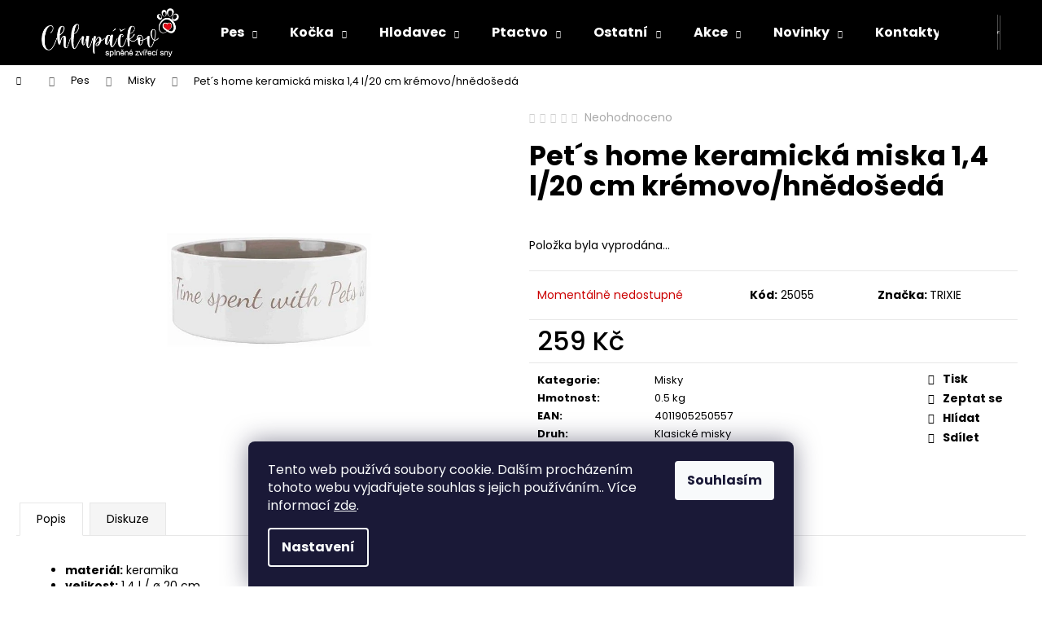

--- FILE ---
content_type: text/html; charset=utf-8
request_url: https://www.chlupackov.cz/pet--s-home-keramicka-miska-1-4-l-20-cm-kremovo-hnedoseda/
body_size: 23333
content:
<!doctype html><html lang="cs" dir="ltr" class="header-background-dark external-fonts-loaded"><head><meta charset="utf-8" /><meta name="viewport" content="width=device-width,initial-scale=1" /><title>Pet´s home keramická miska 1,4 l/20 cm krémovo/hnědošedá - Chlupáčkov</title><link rel="preconnect" href="https://cdn.myshoptet.com" /><link rel="dns-prefetch" href="https://cdn.myshoptet.com" /><link rel="preload" href="https://cdn.myshoptet.com/prj/dist/master/cms/libs/jquery/jquery-1.11.3.min.js" as="script" /><link href="https://cdn.myshoptet.com/prj/dist/master/cms/templates/frontend_templates/shared/css/font-face/poppins.css" rel="stylesheet"><link href="https://cdn.myshoptet.com/prj/dist/master/shop/dist/font-shoptet-12.css.d637f40c301981789c16.css" rel="stylesheet"><script>
dataLayer = [];
dataLayer.push({'shoptet' : {
    "pageId": 775,
    "pageType": "productDetail",
    "currency": "CZK",
    "currencyInfo": {
        "decimalSeparator": ",",
        "exchangeRate": 1,
        "priceDecimalPlaces": 2,
        "symbol": "K\u010d",
        "symbolLeft": 0,
        "thousandSeparator": " "
    },
    "language": "cs",
    "projectId": 450125,
    "product": {
        "id": 16071,
        "guid": "b6691ff8-2537-11ec-8d2b-ecf4bbd76e50",
        "hasVariants": false,
        "codes": [
            {
                "code": 25055
            }
        ],
        "code": "25055",
        "name": "Pet\u00b4s home keramick\u00e1 miska 1,4 l\/20 cm kr\u00e9movo\/hn\u011bdo\u0161ed\u00e1",
        "appendix": "",
        "weight": 0.5,
        "manufacturer": "TRIXIE",
        "manufacturerGuid": "1EF53340CB976F56AE50DA0BA3DED3EE",
        "currentCategory": "Pes | Misky",
        "currentCategoryGuid": "f8545638-d1bf-11eb-b987-ecf4bbd79d2f",
        "defaultCategory": "Pes | Misky",
        "defaultCategoryGuid": "f8545638-d1bf-11eb-b987-ecf4bbd79d2f",
        "currency": "CZK",
        "priceWithVat": 259
    },
    "stocks": [
        {
            "id": "ext",
            "title": "Sklad",
            "isDeliveryPoint": 0,
            "visibleOnEshop": 1
        }
    ],
    "cartInfo": {
        "id": null,
        "freeShipping": false,
        "freeShippingFrom": 10000,
        "leftToFreeGift": {
            "formattedPrice": "0 K\u010d",
            "priceLeft": 0
        },
        "freeGift": false,
        "leftToFreeShipping": {
            "priceLeft": 10000,
            "dependOnRegion": 0,
            "formattedPrice": "10 000 K\u010d"
        },
        "discountCoupon": [],
        "getNoBillingShippingPrice": {
            "withoutVat": 0,
            "vat": 0,
            "withVat": 0
        },
        "cartItems": [],
        "taxMode": "ORDINARY"
    },
    "cart": [],
    "customer": {
        "priceRatio": 1,
        "priceListId": 1,
        "groupId": null,
        "registered": false,
        "mainAccount": false
    }
}});
dataLayer.push({'cookie_consent' : {
    "marketing": "denied",
    "analytics": "denied"
}});
document.addEventListener('DOMContentLoaded', function() {
    shoptet.consent.onAccept(function(agreements) {
        if (agreements.length == 0) {
            return;
        }
        dataLayer.push({
            'cookie_consent' : {
                'marketing' : (agreements.includes(shoptet.config.cookiesConsentOptPersonalisation)
                    ? 'granted' : 'denied'),
                'analytics': (agreements.includes(shoptet.config.cookiesConsentOptAnalytics)
                    ? 'granted' : 'denied')
            },
            'event': 'cookie_consent'
        });
    });
});
</script>
<meta property="og:type" content="website"><meta property="og:site_name" content="chlupackov.cz"><meta property="og:url" content="https://www.chlupackov.cz/pet--s-home-keramicka-miska-1-4-l-20-cm-kremovo-hnedoseda/"><meta property="og:title" content="Pet´s home keramická miska 1,4 l/20 cm krémovo/hnědošedá - Chlupáčkov"><meta name="author" content="Chlupáčkov"><meta name="web_author" content="Shoptet.cz"><meta name="dcterms.rightsHolder" content="www.chlupackov.cz"><meta name="robots" content="index,follow"><meta property="og:image" content="https://cdn.myshoptet.com/usr/www.chlupackov.cz/user/shop/big/16071_pet--s-home-keramicka-miska-1-4-l-20-cm-kremovo-hnedoseda.jpg?65c4ed02"><meta property="og:description" content="keramická miska 1,4 l/20 cm krémovo/hnědošedá"><meta name="description" content="keramická miska 1,4 l/20 cm krémovo/hnědošedá"><meta property="product:price:amount" content="259"><meta property="product:price:currency" content="CZK"><style>:root {--color-primary: #000000;--color-primary-h: 0;--color-primary-s: 0%;--color-primary-l: 0%;--color-primary-hover: #343434;--color-primary-hover-h: 0;--color-primary-hover-s: 0%;--color-primary-hover-l: 20%;--color-secondary: #000000;--color-secondary-h: 0;--color-secondary-s: 0%;--color-secondary-l: 0%;--color-secondary-hover: #343434;--color-secondary-hover-h: 0;--color-secondary-hover-s: 0%;--color-secondary-hover-l: 20%;--color-tertiary: #E2E2E2;--color-tertiary-h: 0;--color-tertiary-s: 0%;--color-tertiary-l: 89%;--color-tertiary-hover: #E2E2E2;--color-tertiary-hover-h: 0;--color-tertiary-hover-s: 0%;--color-tertiary-hover-l: 89%;--color-header-background: #000000;--template-font: "Poppins";--template-headings-font: "Poppins";--header-background-url: url("[data-uri]");--cookies-notice-background: #1A1937;--cookies-notice-color: #F8FAFB;--cookies-notice-button-hover: #f5f5f5;--cookies-notice-link-hover: #27263f;--templates-update-management-preview-mode-content: "Náhled aktualizací šablony je aktivní pro váš prohlížeč."}</style>
    
    <link href="https://cdn.myshoptet.com/prj/dist/master/shop/dist/main-12.less.cbeb3006c3de8c1b385d.css" rel="stylesheet" />
                <link href="https://cdn.myshoptet.com/prj/dist/master/shop/dist/mobile-header-v1-12.less.a3f5e7d2d0fb934ead19.css" rel="stylesheet" />
    
    <script>var shoptet = shoptet || {};</script>
    <script src="https://cdn.myshoptet.com/prj/dist/master/shop/dist/main-3g-header.js.05f199e7fd2450312de2.js"></script>
<!-- User include --><!-- /User include --><link rel="shortcut icon" href="/favicon.ico" type="image/x-icon" /><link rel="canonical" href="https://www.chlupackov.cz/pet--s-home-keramicka-miska-1-4-l-20-cm-kremovo-hnedoseda/" />    <!-- Global site tag (gtag.js) - Google Analytics -->
    <script async src="https://www.googletagmanager.com/gtag/js?id=G-SX4QSGT3S2"></script>
    <script>
        
        window.dataLayer = window.dataLayer || [];
        function gtag(){dataLayer.push(arguments);}
        

                    console.debug('default consent data');

            gtag('consent', 'default', {"ad_storage":"denied","analytics_storage":"denied","ad_user_data":"denied","ad_personalization":"denied","wait_for_update":500});
            dataLayer.push({
                'event': 'default_consent'
            });
        
        gtag('js', new Date());

                gtag('config', 'UA-249207819-1', { 'groups': "UA" });
        
                gtag('config', 'G-SX4QSGT3S2', {"groups":"GA4","send_page_view":false,"content_group":"productDetail","currency":"CZK","page_language":"cs"});
        
        
        
        
        
        
                    gtag('event', 'page_view', {"send_to":"GA4","page_language":"cs","content_group":"productDetail","currency":"CZK"});
        
                gtag('set', 'currency', 'CZK');

        gtag('event', 'view_item', {
            "send_to": "UA",
            "items": [
                {
                    "id": "25055",
                    "name": "Pet\u00b4s home keramick\u00e1 miska 1,4 l\/20 cm kr\u00e9movo\/hn\u011bdo\u0161ed\u00e1",
                    "category": "Pes \/ Misky",
                                        "brand": "TRIXIE",
                                                            "price": 214.05
                }
            ]
        });
        
        
        
        
        
                    gtag('event', 'view_item', {"send_to":"GA4","page_language":"cs","content_group":"productDetail","value":214.05000000000001,"currency":"CZK","items":[{"item_id":"25055","item_name":"Pet\u00b4s home keramick\u00e1 miska 1,4 l\/20 cm kr\u00e9movo\/hn\u011bdo\u0161ed\u00e1","item_brand":"TRIXIE","item_category":"Pes","item_category2":"Misky","price":214.05000000000001,"quantity":1,"index":0}]});
        
        
        
        
        
        
        
        document.addEventListener('DOMContentLoaded', function() {
            if (typeof shoptet.tracking !== 'undefined') {
                for (var id in shoptet.tracking.bannersList) {
                    gtag('event', 'view_promotion', {
                        "send_to": "UA",
                        "promotions": [
                            {
                                "id": shoptet.tracking.bannersList[id].id,
                                "name": shoptet.tracking.bannersList[id].name,
                                "position": shoptet.tracking.bannersList[id].position
                            }
                        ]
                    });
                }
            }

            shoptet.consent.onAccept(function(agreements) {
                if (agreements.length !== 0) {
                    console.debug('gtag consent accept');
                    var gtagConsentPayload =  {
                        'ad_storage': agreements.includes(shoptet.config.cookiesConsentOptPersonalisation)
                            ? 'granted' : 'denied',
                        'analytics_storage': agreements.includes(shoptet.config.cookiesConsentOptAnalytics)
                            ? 'granted' : 'denied',
                                                                                                'ad_user_data': agreements.includes(shoptet.config.cookiesConsentOptPersonalisation)
                            ? 'granted' : 'denied',
                        'ad_personalization': agreements.includes(shoptet.config.cookiesConsentOptPersonalisation)
                            ? 'granted' : 'denied',
                        };
                    console.debug('update consent data', gtagConsentPayload);
                    gtag('consent', 'update', gtagConsentPayload);
                    dataLayer.push(
                        { 'event': 'update_consent' }
                    );
                }
            });
        });
    </script>
</head><body class="desktop id-775 in-misky template-12 type-product type-detail one-column-body columns-3 ums_forms_redesign--off ums_a11y_category_page--on ums_discussion_rating_forms--off ums_flags_display_unification--on ums_a11y_login--on mobile-header-version-1"><noscript>
    <style>
        #header {
            padding-top: 0;
            position: relative !important;
            top: 0;
        }
        .header-navigation {
            position: relative !important;
        }
        .overall-wrapper {
            margin: 0 !important;
        }
        body:not(.ready) {
            visibility: visible !important;
        }
    </style>
    <div class="no-javascript">
        <div class="no-javascript__title">Musíte změnit nastavení vašeho prohlížeče</div>
        <div class="no-javascript__text">Podívejte se na: <a href="https://www.google.com/support/bin/answer.py?answer=23852">Jak povolit JavaScript ve vašem prohlížeči</a>.</div>
        <div class="no-javascript__text">Pokud používáte software na blokování reklam, může být nutné povolit JavaScript z této stránky.</div>
        <div class="no-javascript__text">Děkujeme.</div>
    </div>
</noscript>

        <div id="fb-root"></div>
        <script>
            window.fbAsyncInit = function() {
                FB.init({
//                    appId            : 'your-app-id',
                    autoLogAppEvents : true,
                    xfbml            : true,
                    version          : 'v19.0'
                });
            };
        </script>
        <script async defer crossorigin="anonymous" src="https://connect.facebook.net/cs_CZ/sdk.js"></script>    <div class="siteCookies siteCookies--bottom siteCookies--dark js-siteCookies" role="dialog" data-testid="cookiesPopup" data-nosnippet>
        <div class="siteCookies__form">
            <div class="siteCookies__content">
                <div class="siteCookies__text">
                    Tento web používá soubory cookie. Dalším procházením tohoto webu vyjadřujete souhlas s jejich používáním.. Více informací <a href="https://450125.myshoptet.com/podminky-ochrany-osobnich-udaju/" target="\&quot;_blank\&quot;" rel="\&quot;" noreferrer="">zde</a>.
                </div>
                <p class="siteCookies__links">
                    <button class="siteCookies__link js-cookies-settings" aria-label="Nastavení cookies" data-testid="cookiesSettings">Nastavení</button>
                </p>
            </div>
            <div class="siteCookies__buttonWrap">
                                <button class="siteCookies__button js-cookiesConsentSubmit" value="all" aria-label="Přijmout cookies" data-testid="buttonCookiesAccept">Souhlasím</button>
            </div>
        </div>
        <script>
            document.addEventListener("DOMContentLoaded", () => {
                const siteCookies = document.querySelector('.js-siteCookies');
                document.addEventListener("scroll", shoptet.common.throttle(() => {
                    const st = document.documentElement.scrollTop;
                    if (st > 1) {
                        siteCookies.classList.add('siteCookies--scrolled');
                    } else {
                        siteCookies.classList.remove('siteCookies--scrolled');
                    }
                }, 100));
            });
        </script>
    </div>
<a href="#content" class="skip-link sr-only">Přejít na obsah</a><div class="overall-wrapper">
    <div class="user-action">
                        <dialog id="login" class="dialog dialog--modal dialog--fullscreen js-dialog--modal" aria-labelledby="loginHeading">
        <div class="dialog__close dialog__close--arrow">
                        <button type="button" class="btn toggle-window-arr" data-dialog-close data-testid="backToShop">Zpět <span>do obchodu</span></button>
            </div>
        <div class="dialog__wrapper">
            <div class="dialog__content dialog__content--form">
                <div class="dialog__header">
                    <h2 id="loginHeading" class="dialog__heading dialog__heading--login">Přihlášení k vašemu účtu</h2>
                </div>
                <div id="customerLogin" class="dialog__body">
                    <form action="/action/Customer/Login/" method="post" id="formLoginIncluded" class="csrf-enabled formLogin" data-testid="formLogin"><input type="hidden" name="referer" value="" /><div class="form-group"><div class="input-wrapper email js-validated-element-wrapper no-label"><input type="email" name="email" class="form-control" autofocus placeholder="E-mailová adresa (např. jan@novak.cz)" data-testid="inputEmail" autocomplete="email" required /></div></div><div class="form-group"><div class="input-wrapper password js-validated-element-wrapper no-label"><input type="password" name="password" class="form-control" placeholder="Heslo" data-testid="inputPassword" autocomplete="current-password" required /><span class="no-display">Nemůžete vyplnit toto pole</span><input type="text" name="surname" value="" class="no-display" /></div></div><div class="form-group"><div class="login-wrapper"><button type="submit" class="btn btn-secondary btn-text btn-login" data-testid="buttonSubmit">Přihlásit se</button><div class="password-helper"><a href="/registrace/" data-testid="signup" rel="nofollow">Nová registrace</a><a href="/klient/zapomenute-heslo/" rel="nofollow">Zapomenuté heslo</a></div></div></div></form>
                </div>
            </div>
        </div>
    </dialog>
            </div>
<header id="header"><div class="container navigation-wrapper"><div class="site-name"><a href="/" data-testid="linkWebsiteLogo"><img src="https://cdn.myshoptet.com/usr/www.chlupackov.cz/user/logos/sta__en___soubor_(1).png" alt="Chlupáčkov" fetchpriority="low" /></a></div><nav id="navigation" aria-label="Hlavní menu" data-collapsible="true"><div class="navigation-in menu"><ul class="menu-level-1" role="menubar" data-testid="headerMenuItems"><li class="menu-item-673 ext" role="none"><a href="/pes/" data-testid="headerMenuItem" role="menuitem" aria-haspopup="true" aria-expanded="false"><b>Pes</b><span class="submenu-arrow"></span></a><ul class="menu-level-2" aria-label="Pes" tabindex="-1" role="menu"><li class="menu-item-745" role="none"><a href="/krmivo-a-prilohy/" data-image="https://cdn.myshoptet.com/usr/www.chlupackov.cz/user/categories/thumb/21201_12705-3kg-weight-loss-medium.jpg" data-testid="headerMenuItem" role="menuitem"><span>Krmivo a přílohy</span></a>
                        </li><li class="menu-item-721" role="none"><a href="/pamlsky-a-pochoutky/" data-image="https://cdn.myshoptet.com/usr/www.chlupackov.cz/user/categories/thumb/5250_carnilove-dog-semi-moist-snack-sardines-wild-garlic-200g-1.jpg" data-testid="headerMenuItem" role="menuitem"><span>Pamlsky a pochoutky</span></a>
                        </li><li class="menu-item-676" role="none"><a href="/pes_hracky/" data-image="https://cdn.myshoptet.com/usr/www.chlupackov.cz/user/categories/thumb/21482-7_trixie-snack-snake-had-na-pamlsky-pastu--tpr-27cm.jpg" data-testid="headerMenuItem" role="menuitem"><span>Hračky</span></a>
                        </li><li class="menu-item-775 active" role="none"><a href="/misky/" data-image="https://cdn.myshoptet.com/usr/www.chlupackov.cz/user/categories/thumb/31506_0.jpg" data-testid="headerMenuItem" role="menuitem"><span>Misky</span></a>
                        </li><li class="menu-item-832" role="none"><a href="/pelechy/" data-image="https://cdn.myshoptet.com/usr/www.chlupackov.cz/user/categories/thumb/21381_trixie-pelech-farello-ctveraty-60x50cm-cerny.jpg" data-testid="headerMenuItem" role="menuitem"><span>Pelechy</span></a>
                        </li><li class="menu-item-826" role="none"><a href="/prepravky--klece--tasky/" data-image="https://cdn.myshoptet.com/usr/www.chlupackov.cz/user/categories/thumb/9408_05-voyager-iata-turchese.jpg" data-testid="headerMenuItem" role="menuitem"><span>Přepravky, klece, tašky</span></a>
                        </li><li class="menu-item-751" role="none"><a href="/obojky--voditka--postroje/" data-image="https://cdn.myshoptet.com/usr/www.chlupackov.cz/user/categories/thumb/19641_obojek-ekg-z-mastene-kuze-2.jpg" data-testid="headerMenuItem" role="menuitem"><span>Obojky, vodítka, postroje</span></a>
                        </li><li class="menu-item-802" role="none"><a href="/oblecky-a-vesty/" data-image="https://cdn.myshoptet.com/usr/www.chlupackov.cz/user/categories/thumb/16527-1_zimni-oblecek-brizon-cerny.jpg" data-testid="headerMenuItem" role="menuitem"><span>Oblečky a vesty</span></a>
                        </li><li class="menu-item-736" role="none"><a href="/antiparazitika-2/" data-image="https://cdn.myshoptet.com/usr/www.chlupackov.cz/user/categories/thumb/19035_imgw--2.jpg" data-testid="headerMenuItem" role="menuitem"><span>Antiparazitika</span></a>
                        </li><li class="menu-item-730" role="none"><a href="/kosmetika--pece--hygiena/" data-image="https://cdn.myshoptet.com/usr/www.chlupackov.cz/user/categories/thumb/2466_sampon-gottlieb-fichte--smrkovy--300ml.jpg" data-testid="headerMenuItem" role="menuitem"><span>Kosmetika, péče, hygiena</span></a>
                        </li><li class="menu-item-799" role="none"><a href="/doplnky-vyzivy-a-leciva/" data-image="https://cdn.myshoptet.com/usr/www.chlupackov.cz/user/categories/thumb/1929_brit-care-salmon-oil-1000-ml.jpg" data-testid="headerMenuItem" role="menuitem"><span>Doplňky výživy a léčiva</span></a>
                        </li><li class="menu-item-844" role="none"><a href="/ruzne-sikovnosti/" data-image="https://cdn.myshoptet.com/usr/www.chlupackov.cz/user/categories/thumb/9885_lopatka.jpg" data-testid="headerMenuItem" role="menuitem"><span>Různé šikovnosti</span></a>
                        </li></ul></li>
<li class="menu-item-674 ext" role="none"><a href="/kocka/" data-testid="headerMenuItem" role="menuitem" aria-haspopup="true" aria-expanded="false"><b>Kočka</b><span class="submenu-arrow"></span></a><ul class="menu-level-2" aria-label="Kočka" tabindex="-1" role="menu"><li class="menu-item-760" role="none"><a href="/krmivo-a-prilohy-2/" data-image="https://cdn.myshoptet.com/usr/www.chlupackov.cz/user/categories/thumb/9261_kitten-400g.png" data-testid="headerMenuItem" role="menuitem"><span>Krmivo a přílohy</span></a>
                        </li><li class="menu-item-817" role="none"><a href="/pamlsky-a-pochoutky-2/" data-image="https://cdn.myshoptet.com/usr/www.chlupackov.cz/user/categories/thumb/7029_profine-cat-semi-moist-snack-tuna-fennel-50g.jpg" data-testid="headerMenuItem" role="menuitem"><span>Pamlsky a pochoutky</span></a>
                        </li><li class="menu-item-796" role="none"><a href="/hracky-a-skrabadla/" data-image="https://cdn.myshoptet.com/usr/www.chlupackov.cz/user/categories/thumb/4035_mys-velka.png" data-testid="headerMenuItem" role="menuitem"><span>Hračky a škrabadla</span></a>
                        </li><li class="menu-item-811" role="none"><a href="/obojky--voditka--postroje-2/" data-image="https://cdn.myshoptet.com/usr/www.chlupackov.cz/user/categories/thumb/1143_obojek-nylon-pro-kocky-a-male-psy-10mm-x-35cm.jpg" data-testid="headerMenuItem" role="menuitem"><span>Obojky, vodítka, postroje</span></a>
                        </li><li class="menu-item-778" role="none"><a href="/misky-2/" data-image="https://cdn.myshoptet.com/usr/www.chlupackov.cz/user/categories/thumb/240_nerezova-miska-pro-kocky-a-stenata-0-3l.jpg" data-testid="headerMenuItem" role="menuitem"><span>Misky</span></a>
                        </li><li class="menu-item-853" role="none"><a href="/prepravky-a-tasky/" data-image="https://cdn.myshoptet.com/usr/www.chlupackov.cz/user/categories/thumb/2379-2_01-voyager-antracite.jpg" data-testid="headerMenuItem" role="menuitem"><span>Přepravky a tašky</span></a>
                        </li><li class="menu-item-859" role="none"><a href="/pelisky/" data-image="https://cdn.myshoptet.com/usr/www.chlupackov.cz/user/categories/thumb/6597_magnum-kukan-bavlna-30cm--vzor-58.jpg" data-testid="headerMenuItem" role="menuitem"><span>Pelíšky</span></a>
                        </li><li class="menu-item-757" role="none"><a href="/toalety-a-steliva/" data-image="https://cdn.myshoptet.com/usr/www.chlupackov.cz/user/categories/thumb/3390_brit-fresh-for-cats-excellent-ultra-bentonite-5kg.jpg" data-testid="headerMenuItem" role="menuitem"><span>Toalety a steliva</span></a>
                        </li><li class="menu-item-733" role="none"><a href="/antiparazitika/" data-image="https://cdn.myshoptet.com/usr/www.chlupackov.cz/user/categories/thumb/2037_herba-max-obojek-43cm.jpg" data-testid="headerMenuItem" role="menuitem"><span>Antiparazitika</span></a>
                        </li><li class="menu-item-793" role="none"><a href="/kosmetika--pece--hygiena-2/" data-image="https://cdn.myshoptet.com/usr/www.chlupackov.cz/user/categories/thumb/831_kartac-oboustranny-18cm.jpg" data-testid="headerMenuItem" role="menuitem"><span>Kosmetika, péče, hygiena</span></a>
                        </li><li class="menu-item-883" role="none"><a href="/doplnky-vyzivy-a-leciva-2/" data-image="https://cdn.myshoptet.com/usr/www.chlupackov.cz/user/categories/thumb/5454_alavis-5-mini-90-tablet.jpg" data-testid="headerMenuItem" role="menuitem"><span>Doplňky výživy a léčiva</span></a>
                        </li><li class="menu-item-874" role="none"><a href="/ruzne-sikovnosti-2/" data-image="https://cdn.myshoptet.com/usr/www.chlupackov.cz/user/categories/thumb/9885_lopatka-1.jpg" data-testid="headerMenuItem" role="menuitem"><span>Různé šikovnosti</span></a>
                        </li></ul></li>
<li class="menu-item-784 ext" role="none"><a href="/hlodavec/" data-testid="headerMenuItem" role="menuitem" aria-haspopup="true" aria-expanded="false"><b>Hlodavec</b><span class="submenu-arrow"></span></a><ul class="menu-level-2" aria-label="Hlodavec" tabindex="-1" role="menu"><li class="menu-item-835" role="none"><a href="/krmivo-2/" data-image="https://cdn.myshoptet.com/usr/www.chlupackov.cz/user/categories/thumb/2727_brit-animals-guinea-pig-complete-300g.jpg" data-testid="headerMenuItem" role="menuitem"><span>Krmivo</span></a>
                        </li><li class="menu-item-814" role="none"><a href="/pamlsky/" data-image="https://cdn.myshoptet.com/usr/www.chlupackov.cz/user/categories/thumb/1647_avicentra-tycinky-velky-hlodavec-zeleninova-2ks.jpg" data-testid="headerMenuItem" role="menuitem"><span>Pamlsky</span></a>
                        </li><li class="menu-item-787" role="none"><a href="/klece-a-vybaveni/" data-image="https://cdn.myshoptet.com/usr/www.chlupackov.cz/user/categories/thumb/9399_19-055-portobello.jpg" data-testid="headerMenuItem" role="menuitem"><span>Klece a vybavení</span></a>
                        </li><li class="menu-item-838" role="none"><a href="/steliva-a-pisky/" data-image="https://cdn.myshoptet.com/usr/www.chlupackov.cz/user/categories/thumb/1932_avicentra-pisek-cincila-1-5kg.jpg" data-testid="headerMenuItem" role="menuitem"><span>Steliva a písky</span></a>
                        </li><li class="menu-item-841" role="none"><a href="/vitaminy-a-mineraly/" data-image="https://cdn.myshoptet.com/usr/www.chlupackov.cz/user/categories/thumb/1884_avicentra-mineralni-kamen-pro-hlodavce.jpg" data-testid="headerMenuItem" role="menuitem"><span>Vitamíny a minerály</span></a>
                        </li><li class="menu-item-808" role="none"><a href="/voditka-a-postroje/" data-image="https://cdn.myshoptet.com/usr/www.chlupackov.cz/user/categories/thumb/1128_voditko-nylon-pro-kocky-a-male-psy-reflexni-10mm-x-120cm.jpg" data-testid="headerMenuItem" role="menuitem"><span>Vodítka a postroje</span></a>
                        </li></ul></li>
<li class="menu-item-769 ext" role="none"><a href="/ptactvo/" data-testid="headerMenuItem" role="menuitem" aria-haspopup="true" aria-expanded="false"><b>Ptactvo</b><span class="submenu-arrow"></span></a><ul class="menu-level-2" aria-label="Ptactvo" tabindex="-1" role="menu"><li class="menu-item-772" role="none"><a href="/krmiva-a-smesi/" data-image="https://cdn.myshoptet.com/usr/www.chlupackov.cz/user/categories/thumb/1896_avicentra-andulka-deluxe-1kg.jpg" data-testid="headerMenuItem" role="menuitem"><span>Krmiva a směsi</span></a>
                        </li><li class="menu-item-781" role="none"><a href="/krmitka-a-vybaveni/" data-image="https://cdn.myshoptet.com/usr/www.chlupackov.cz/user/categories/thumb/345_napajecka-pl--2-5x15x5-5cm.jpg" data-testid="headerMenuItem" role="menuitem"><span>Krmítka a vybavení</span></a>
                        </li></ul></li>
<li class="menu-item-739 ext" role="none"><a href="/ostatni/" data-testid="headerMenuItem" role="menuitem" aria-haspopup="true" aria-expanded="false"><b>Ostatní</b><span class="submenu-arrow"></span></a><ul class="menu-level-2" aria-label="Ostatní" tabindex="-1" role="menu"><li class="menu-item-805" role="none"><a href="/fretka/" data-image="https://cdn.myshoptet.com/usr/www.chlupackov.cz/user/categories/thumb/3831_brit-animals-ferret-complete-700g.jpg" data-testid="headerMenuItem" role="menuitem"><span>Fretka</span></a>
                        </li><li class="menu-item-886" role="none"><a href="/kone/" data-image="https://cdn.myshoptet.com/usr/www.chlupackov.cz/user/categories/thumb/20445_alavis-extra-setrny-sampon.jpg" data-testid="headerMenuItem" role="menuitem"><span>Koně</span></a>
                        </li><li class="menu-item-742" role="none"><a href="/hospodarstvi/" data-image="https://cdn.myshoptet.com/usr/www.chlupackov.cz/user/categories/thumb/20547-1_18869-5bf38dcc3b0c3020526855c52c8d79ff.jpg" data-testid="headerMenuItem" role="menuitem"><span>Hospodářství</span></a>
                        </li></ul></li>
<li class="menu-item-820 ext" role="none"><a href="/akce/" data-testid="headerMenuItem" role="menuitem" aria-haspopup="true" aria-expanded="false"><b>Akce</b><span class="submenu-arrow"></span></a><ul class="menu-level-2" aria-label="Akce" tabindex="-1" role="menu"><li class="menu-item-910" role="none"><a href="/zbozi-se-slevou/" data-image="https://cdn.myshoptet.com/usr/www.chlupackov.cz/user/categories/thumb/2466_sampon-gottlieb-fichte--smrkovy--300ml-1.jpg" data-testid="headerMenuItem" role="menuitem"><span>Zboží se slevou</span></a>
                        </li><li class="menu-item-936" role="none"><a href="/darkovy-poukaz-voucher/" data-image="https://cdn.myshoptet.com/usr/www.chlupackov.cz/user/categories/thumb/18705-3_poukaz-voucher.jpg" data-testid="headerMenuItem" role="menuitem"><span>Dárkový poukaz/voucher</span></a>
                        </li><li class="menu-item-1152" role="none"><a href="/vanoce/" data-image="https://cdn.myshoptet.com/usr/www.chlupackov.cz/user/categories/thumb/brit-care-dog-christmas-dental-snack-r.jpg" data-testid="headerMenuItem" role="menuitem"><span>Vánoce</span></a>
                        </li></ul></li>
<li class="menu-item-913 ext" role="none"><a href="/novinky/" data-testid="headerMenuItem" role="menuitem" aria-haspopup="true" aria-expanded="false"><b>Novinky</b><span class="submenu-arrow"></span></a><ul class="menu-level-2" aria-label="Novinky" tabindex="-1" role="menu"><li class="menu-item-916" role="none"><a href="/granule-4/" data-image="https://cdn.myshoptet.com/usr/www.chlupackov.cz/user/categories/thumb/013462.jpg" data-testid="headerMenuItem" role="menuitem"><span>Granule</span></a>
                        </li><li class="menu-item-931" role="none"><a href="/kapsicky-3/" data-image="https://cdn.myshoptet.com/usr/www.chlupackov.cz/user/categories/thumb/22916_piper-dog-kapsicka-s-hovezimi-jatry-a-bramborami-150g.jpg" data-testid="headerMenuItem" role="menuitem"><span>Kapsičky</span></a>
                        </li><li class="menu-item-919" role="none"><a href="/pamlsky-3/" data-image="https://cdn.myshoptet.com/usr/www.chlupackov.cz/user/categories/thumb/23153_bloochoo-yak-choo-small-100-prirodni-syrova-tycka-jpg-big.jpg" data-testid="headerMenuItem" role="menuitem"><span>Pamlsky</span></a>
                        </li><li class="menu-item-925" role="none"><a href="/hracky/" data-image="https://cdn.myshoptet.com/usr/www.chlupackov.cz/user/categories/thumb/animall-leather-duck-natural-r.jpg" data-testid="headerMenuItem" role="menuitem"><span>Hračky</span></a>
                        </li><li class="menu-item-1136" role="none"><a href="/konzervy-3/" data-image="https://cdn.myshoptet.com/usr/www.chlupackov.cz/user/categories/thumb/41847_0.jpg" data-testid="headerMenuItem" role="menuitem"><span>Konzervy</span></a>
                        </li><li class="menu-item-1138" role="none"><a href="/kosmetika/" data-image="https://cdn.myshoptet.com/usr/www.chlupackov.cz/user/categories/thumb/nahled.png" data-testid="headerMenuItem" role="menuitem"><span>Kosmetika</span></a>
                        </li></ul></li>
<li class="menu-item-29" role="none"><a href="/kontakty/" data-testid="headerMenuItem" role="menuitem" aria-expanded="false"><b>Kontakty</b></a></li>
<li class="menu-item-39" role="none"><a href="/obchodni-podminky/" data-testid="headerMenuItem" role="menuitem" aria-expanded="false"><b>Obchodní podmínky</b></a></li>
<li class="menu-item-691" role="none"><a href="/podminky-ochrany-osobnich-udaju/" data-testid="headerMenuItem" role="menuitem" aria-expanded="false"><b>Podmínky ochrany osobních údajů</b></a></li>
<li class="ext" id="nav-manufacturers" role="none"><a href="https://www.chlupackov.cz/znacka/" data-testid="brandsText" role="menuitem"><b>Značky</b><span class="submenu-arrow"></span></a><ul class="menu-level-2" role="menu"><li role="none"><a href="/znacka/brit/" data-testid="brandName" role="menuitem"><span>Brit</span></a></li><li role="none"><a href="/znacka/carnilove/" data-testid="brandName" role="menuitem"><span>Carnilove</span></a></li><li role="none"><a href="/znacka/magnum/" data-testid="brandName" role="menuitem"><span>Magnum</span></a></li><li role="none"><a href="/znacka/profine/" data-testid="brandName" role="menuitem"><span>Profine</span></a></li></ul>
</li></ul>
    <ul class="navigationActions" role="menu">
                            <li role="none">
                                    <a href="/login/?backTo=%2Fpet--s-home-keramicka-miska-1-4-l-20-cm-kremovo-hnedoseda%2F" rel="nofollow" data-testid="signin" role="menuitem"><span>Přihlášení</span></a>
                            </li>
                        </ul>
</div><span class="navigation-close"></span></nav><div class="menu-helper" data-testid="hamburgerMenu"><span>Více</span></div>

    <div class="navigation-buttons">
                <a href="#" class="toggle-window" data-target="search" data-testid="linkSearchIcon"><span class="sr-only">Hledat</span></a>
                    
        <button class="top-nav-button top-nav-button-login" type="button" data-dialog-id="login" aria-haspopup="dialog" aria-controls="login" data-testid="signin">
            <span class="sr-only">Přihlášení</span>
        </button>
                    <a href="/kosik/" class="toggle-window cart-count" data-target="cart" data-testid="headerCart" rel="nofollow" aria-haspopup="dialog" aria-expanded="false" aria-controls="cart-widget"><span class="sr-only">Nákupní košík</span></a>
        <a href="#" class="toggle-window" data-target="navigation" data-testid="hamburgerMenu"><span class="sr-only">Menu</span></a>
    </div>

</div></header><!-- / header -->


<div id="content-wrapper" class="container_resetted content-wrapper">
    
                                <div class="breadcrumbs navigation-home-icon-wrapper" itemscope itemtype="https://schema.org/BreadcrumbList">
                                                                            <span id="navigation-first" data-basetitle="Chlupáčkov" itemprop="itemListElement" itemscope itemtype="https://schema.org/ListItem">
                <a href="/" itemprop="item" class="navigation-home-icon"><span class="sr-only" itemprop="name">Domů</span></a>
                <span class="navigation-bullet">/</span>
                <meta itemprop="position" content="1" />
            </span>
                                <span id="navigation-1" itemprop="itemListElement" itemscope itemtype="https://schema.org/ListItem">
                <a href="/pes/" itemprop="item" data-testid="breadcrumbsSecondLevel"><span itemprop="name">Pes</span></a>
                <span class="navigation-bullet">/</span>
                <meta itemprop="position" content="2" />
            </span>
                                <span id="navigation-2" itemprop="itemListElement" itemscope itemtype="https://schema.org/ListItem">
                <a href="/misky/" itemprop="item" data-testid="breadcrumbsSecondLevel"><span itemprop="name">Misky</span></a>
                <span class="navigation-bullet">/</span>
                <meta itemprop="position" content="3" />
            </span>
                                            <span id="navigation-3" itemprop="itemListElement" itemscope itemtype="https://schema.org/ListItem" data-testid="breadcrumbsLastLevel">
                <meta itemprop="item" content="https://www.chlupackov.cz/pet--s-home-keramicka-miska-1-4-l-20-cm-kremovo-hnedoseda/" />
                <meta itemprop="position" content="4" />
                <span itemprop="name" data-title="Pet´s home keramická miska 1,4 l/20 cm krémovo/hnědošedá">Pet´s home keramická miska 1,4 l/20 cm krémovo/hnědošedá <span class="appendix"></span></span>
            </span>
            </div>
            
    <div class="content-wrapper-in">
                <main id="content" class="content wide">
                            
<div class="p-detail" itemscope itemtype="https://schema.org/Product">

    
    <meta itemprop="name" content="Pet´s home keramická miska 1,4 l/20 cm krémovo/hnědošedá" />
    <meta itemprop="category" content="Úvodní stránka &gt; Pes &gt; Misky &gt; Pet´s home keramická miska 1,4 l/20 cm krémovo/hnědošedá" />
    <meta itemprop="url" content="https://www.chlupackov.cz/pet--s-home-keramicka-miska-1-4-l-20-cm-kremovo-hnedoseda/" />
    <meta itemprop="image" content="https://cdn.myshoptet.com/usr/www.chlupackov.cz/user/shop/big/16071_pet--s-home-keramicka-miska-1-4-l-20-cm-kremovo-hnedoseda.jpg?65c4ed02" />
                <span class="js-hidden" itemprop="manufacturer" itemscope itemtype="https://schema.org/Organization">
            <meta itemprop="name" content="TRIXIE" />
        </span>
        <span class="js-hidden" itemprop="brand" itemscope itemtype="https://schema.org/Brand">
            <meta itemprop="name" content="TRIXIE" />
        </span>
                            <meta itemprop="gtin13" content="4011905250557" />            
        <div class="p-detail-inner">

        <div class="p-data-wrapper">
            <div class="p-detail-inner-header">
                            <div class="stars-wrapper">
            
<span class="stars star-list">
                                                <span class="star star-off show-tooltip is-active productRatingAction" data-productid="16071" data-score="1" title="    Hodnocení:
            Neohodnoceno    "></span>
                    
                                                <span class="star star-off show-tooltip is-active productRatingAction" data-productid="16071" data-score="2" title="    Hodnocení:
            Neohodnoceno    "></span>
                    
                                                <span class="star star-off show-tooltip is-active productRatingAction" data-productid="16071" data-score="3" title="    Hodnocení:
            Neohodnoceno    "></span>
                    
                                                <span class="star star-off show-tooltip is-active productRatingAction" data-productid="16071" data-score="4" title="    Hodnocení:
            Neohodnoceno    "></span>
                    
                                                <span class="star star-off show-tooltip is-active productRatingAction" data-productid="16071" data-score="5" title="    Hodnocení:
            Neohodnoceno    "></span>
                    
    </span>
            <span class="stars-label">
                                Neohodnoceno                    </span>
        </div>
                    <h1>
                      Pet´s home keramická miska 1,4 l/20 cm krémovo/hnědošedá                </h1>
            </div>

            

            <form action="/action/Cart/addCartItem/" method="post" id="product-detail-form" class="pr-action csrf-enabled" data-testid="formProduct">
                <meta itemprop="productID" content="16071" /><meta itemprop="identifier" content="b6691ff8-2537-11ec-8d2b-ecf4bbd76e50" /><meta itemprop="sku" content="25055" /><span itemprop="offers" itemscope itemtype="https://schema.org/Offer"><link itemprop="availability" href="https://schema.org/OutOfStock" /><meta itemprop="url" content="https://www.chlupackov.cz/pet--s-home-keramicka-miska-1-4-l-20-cm-kremovo-hnedoseda/" /><meta itemprop="price" content="259.00" /><meta itemprop="priceCurrency" content="CZK" /><link itemprop="itemCondition" href="https://schema.org/NewCondition" /></span><input type="hidden" name="productId" value="16071" /><input type="hidden" name="priceId" value="16071" /><input type="hidden" name="language" value="cs" />

                <div class="p-variants-block">
                                    <table class="detail-parameters">
                        <tbody>
                        
                        
                                                                            <tr class="sold-out">
        <td colspan="2">
            Položka byla vyprodána&hellip;
        </td>
    </tr>
                        </tbody>
                    </table>
                            </div>



            <div class="p-basic-info-block">
                <div class="block">
                                                            

    
    <span class="availability-label" style="color: #cb0000" data-testid="labelAvailability">
                    Momentálně nedostupné            </span>
    
                                </div>
                <div class="block">
                                            <span class="p-code">
        <span class="p-code-label">Kód:</span>
                    <span>25055</span>
            </span>
                </div>
                <div class="block">
                                                                <span class="p-manufacturer-label">Značka: </span> <a href="/znacka/trixie/" data-testid="productCardBrandName">TRIXIE</a>
                                    </div>
            </div>

                                        
            <div class="p-to-cart-block">
                            <div class="p-final-price-wrapper">
                                                            <strong class="price-final" data-testid="productCardPrice">
            <span class="price-final-holder">
                259 Kč
    

        </span>
    </strong>
                                            <span class="price-measure">
                    
                        </span>
                    
                </div>
                            <div class="p-add-to-cart-wrapper">
                                                        </div>
            </div>


            </form>

            
            

            <div class="p-param-block">
                <div class="detail-parameters-wrapper">
                    <table class="detail-parameters second">
                        <tr>
    <th>
        <span class="row-header-label">
            Kategorie<span class="row-header-label-colon">:</span>
        </span>
    </th>
    <td>
        <a href="/misky/">Misky</a>    </td>
</tr>
    <tr>
        <th>
            <span class="row-header-label">
                Hmotnost<span class="row-header-label-colon">:</span>
            </span>
        </th>
        <td>
            0.5 kg
        </td>
    </tr>
    <tr class="productEan">
      <th>
          <span class="row-header-label productEan__label">
              EAN<span class="row-header-label-colon">:</span>
          </span>
      </th>
      <td>
          <span class="productEan__value">4011905250557</span>
      </td>
  </tr>
            <tr>
            <th>
                <span class="row-header-label">
                                            Druh<span class="row-header-label-colon">:</span>
                                    </span>
            </th>
            <td>
                                                            Klasické misky                                                </td>
        </tr>
            <tr>
            <th>
                <span class="row-header-label">
                                            Materiál<span class="row-header-label-colon">:</span>
                                    </span>
            </th>
            <td>
                                                            Keramické                                                </td>
        </tr>
        <tr class="sold-out">
        <td colspan="2">
            Položka byla vyprodána&hellip;
        </td>
    </tr>
                    </table>
                </div>
                <div class="social-buttons-wrapper">
                    <div class="link-icons watchdog-active" data-testid="productDetailActionIcons">
    <a href="#" class="link-icon print" title="Tisknout produkt"><span>Tisk</span></a>
    <a href="/pet--s-home-keramicka-miska-1-4-l-20-cm-kremovo-hnedoseda:dotaz/" class="link-icon chat" title="Mluvit s prodejcem" rel="nofollow"><span>Zeptat se</span></a>
            <a href="/pet--s-home-keramicka-miska-1-4-l-20-cm-kremovo-hnedoseda:hlidat-cenu/" class="link-icon watchdog" title="Hlídat cenu" rel="nofollow"><span>Hlídat</span></a>
                <a href="#" class="link-icon share js-share-buttons-trigger" title="Sdílet produkt"><span>Sdílet</span></a>
    </div>
                        <div class="social-buttons no-display">
                    <div class="twitter">
                <script>
        window.twttr = (function(d, s, id) {
            var js, fjs = d.getElementsByTagName(s)[0],
                t = window.twttr || {};
            if (d.getElementById(id)) return t;
            js = d.createElement(s);
            js.id = id;
            js.src = "https://platform.twitter.com/widgets.js";
            fjs.parentNode.insertBefore(js, fjs);
            t._e = [];
            t.ready = function(f) {
                t._e.push(f);
            };
            return t;
        }(document, "script", "twitter-wjs"));
        </script>

<a
    href="https://twitter.com/share"
    class="twitter-share-button"
        data-lang="cs"
    data-url="https://www.chlupackov.cz/pet--s-home-keramicka-miska-1-4-l-20-cm-kremovo-hnedoseda/"
>Tweet</a>

            </div>
                    <div class="facebook">
                <div
            data-layout="button_count"
        class="fb-like"
        data-action="like"
        data-show-faces="false"
        data-share="false"
                        data-width="285"
        data-height="26"
    >
</div>

            </div>
                                <div class="close-wrapper">
        <a href="#" class="close-after js-share-buttons-trigger" title="Sdílet produkt">Zavřít</a>
    </div>

            </div>
                </div>
            </div>


                                </div>

        <div class="p-image-wrapper">
            
            <div class="p-image" style="" data-testid="mainImage">
                

<a href="https://cdn.myshoptet.com/usr/www.chlupackov.cz/user/shop/big/16071_pet--s-home-keramicka-miska-1-4-l-20-cm-kremovo-hnedoseda.jpg?65c4ed02" class="p-main-image cloud-zoom cbox" data-href="https://cdn.myshoptet.com/usr/www.chlupackov.cz/user/shop/orig/16071_pet--s-home-keramicka-miska-1-4-l-20-cm-kremovo-hnedoseda.jpg?65c4ed02"><img src="https://cdn.myshoptet.com/usr/www.chlupackov.cz/user/shop/big/16071_pet--s-home-keramicka-miska-1-4-l-20-cm-kremovo-hnedoseda.jpg?65c4ed02" alt="Pet´s home keramická miska 1,4 l/20 cm krémovo/hnědošedá" width="1024" height="768"  fetchpriority="high" />
</a>                


                

    

            </div>
            <div class="row">
                            </div>

        </div>
    </div>

    <div class="container container--bannersBenefit">
            </div>

        



        
    <div class="shp-tabs-wrapper p-detail-tabs-wrapper">
        <div class="row">
            <div class="col-sm-12 shp-tabs-row responsive-nav">
                <div class="shp-tabs-holder">
    <ul id="p-detail-tabs" class="shp-tabs p-detail-tabs visible-links" role="tablist">
                            <li class="shp-tab active" data-testid="tabDescription">
                <a href="#description" class="shp-tab-link" role="tab" data-toggle="tab">Popis</a>
            </li>
                                                                                                                         <li class="shp-tab" data-testid="tabDiscussion">
                                <a href="#productDiscussion" class="shp-tab-link" role="tab" data-toggle="tab">Diskuze</a>
            </li>
                                        </ul>
</div>
            </div>
            <div class="col-sm-12 ">
                <div id="tab-content" class="tab-content">
                                                                                                            <div id="description" class="tab-pane fade in active" role="tabpanel">
        <div class="description-inner">
            <div class="basic-description">
                
                                    <ul>
<li><strong>materiál:</strong> keramika</li>
<li><strong>velikost:</strong>&nbsp;1,4 l / ø 20 cm</li>
<li><strong>barva:</strong>&nbsp;krémovo/hnědošedá</li>
</ul>
                            </div>
            
        </div>
    </div>
                                                                                                                                                    <div id="productDiscussion" class="tab-pane fade" role="tabpanel" data-testid="areaDiscussion">
        <div id="discussionWrapper" class="discussion-wrapper unveil-wrapper" data-parent-tab="productDiscussion" data-testid="wrapperDiscussion">
                                    
    <div class="discussionContainer js-discussion-container" data-editorid="discussion">
                    <p data-testid="textCommentNotice">Buďte první, kdo napíše příspěvek k této položce. </p>
                            <p class="helpNote" data-testid="textCommentNotice">Pouze registrovaní uživatelé mohou vkládat příspěvky. Prosím <a href="/login/?backTo=%2Fpet--s-home-keramicka-miska-1-4-l-20-cm-kremovo-hnedoseda%2F" title="Přihlášení" rel="nofollow">přihlaste se</a> nebo se <a href="/registrace/" title="Registrace" rel="nofollow">registrujte</a>.</p>
                                        <div id="discussion-form" class="discussion-form vote-form js-hidden">
                            <form action="/action/ProductDiscussion/addPost/" method="post" id="formDiscussion" data-testid="formDiscussion">
    <input type="hidden" name="formId" value="9" />
    <input type="hidden" name="discussionEntityId" value="16071" />
            <div class="row">
        <div class="form-group col-xs-12 col-sm-6">
            <input type="text" name="fullName" value="" id="fullName" class="form-control" placeholder="Jméno" data-testid="inputUserName"/>
                        <span class="no-display">Nevyplňujte toto pole:</span>
            <input type="text" name="surname" value="" class="no-display" />
        </div>
        <div class="form-group js-validated-element-wrapper no-label col-xs-12 col-sm-6">
            <input type="email" name="email" value="" id="email" class="form-control js-validate-required" placeholder="E-mail" data-testid="inputEmail"/>
        </div>
        <div class="col-xs-12">
            <div class="form-group">
                <input type="text" name="title" id="title" class="form-control" placeholder="Název" data-testid="inputTitle" />
            </div>
            <div class="form-group no-label js-validated-element-wrapper">
                <textarea name="message" id="message" class="form-control js-validate-required" rows="7" placeholder="Komentář" data-testid="inputMessage"></textarea>
            </div>
                                <div class="form-group js-validated-element-wrapper consents consents-first">
            <input
                type="hidden"
                name="consents[]"
                id="discussionConsents37"
                value="37"
                                                        data-special-message="validatorConsent"
                            />
                                        <label for="discussionConsents37" class="whole-width">
                                        Vložením komentáře souhlasíte s <a href="/podminky-ochrany-osobnich-udaju/" target="_blank" rel="noopener noreferrer">podmínkami ochrany osobních údajů</a>
                </label>
                    </div>
                            <fieldset class="box box-sm box-bg-default">
    <h4>Bezpečnostní kontrola</h4>
    <div class="form-group captcha-image">
        <img src="[data-uri]" alt="" data-testid="imageCaptcha" width="150" height="40"  fetchpriority="low" />
    </div>
    <div class="form-group js-validated-element-wrapper smart-label-wrapper">
        <label for="captcha"><span class="required-asterisk">Opište text z obrázku</span></label>
        <input type="text" id="captcha" name="captcha" class="form-control js-validate js-validate-required">
    </div>
</fieldset>
            <div class="form-group">
                <input type="submit" value="Odeslat komentář" class="btn btn-sm btn-primary" data-testid="buttonSendComment" />
            </div>
        </div>
    </div>
</form>

                    </div>
                    </div>

        </div>
    </div>
                                                        </div>
            </div>
        </div>
    </div>
</div>
                    </main>
    </div>
    
            
    
                    <div id="cart-widget" class="content-window cart-window" role="dialog" aria-hidden="true">
                <div class="content-window-in cart-window-in">
                                <button type="button" class="btn toggle-window-arr toggle-window" data-target="cart" data-testid="backToShop" aria-controls="cart-widget">Zpět <span>do obchodu</span></button>
                        <div class="container place-cart-here">
                        <div class="loader-overlay">
                            <div class="loader"></div>
                        </div>
                    </div>
                </div>
            </div>
            <div class="content-window search-window" itemscope itemtype="https://schema.org/WebSite">
                <meta itemprop="headline" content="Misky"/><meta itemprop="url" content="https://www.chlupackov.cz"/><meta itemprop="text" content="keramická miska 1,4 l/20 cm krémovo/hnědošedá"/>                <div class="content-window-in search-window-in">
                                <button type="button" class="btn toggle-window-arr toggle-window" data-target="search" data-testid="backToShop" aria-controls="cart-widget">Zpět <span>do obchodu</span></button>
                        <div class="container">
                        <div class="search"><h2>Co potřebujete najít?</h2><form action="/action/ProductSearch/prepareString/" method="post"
    id="formSearchForm" class="search-form compact-form js-search-main"
    itemprop="potentialAction" itemscope itemtype="https://schema.org/SearchAction" data-testid="searchForm">
    <fieldset>
        <meta itemprop="target"
            content="https://www.chlupackov.cz/vyhledavani/?string={string}"/>
        <input type="hidden" name="language" value="cs"/>
        
            
<input
    type="search"
    name="string"
        class="query-input form-control search-input js-search-input lg"
    placeholder="Napište, co hledáte"
    autocomplete="off"
    required
    itemprop="query-input"
    aria-label="Vyhledávání"
    data-testid="searchInput"
>
            <button type="submit" class="btn btn-default btn-arrow-right btn-lg" data-testid="searchBtn"><span class="sr-only">Hledat</span></button>
        
    </fieldset>
</form>
<h3>Doporučujeme</h3><div class="recommended-products"><a href="#" class="browse next"><span class="sr-only">Následující</span></a><a href="#" class="browse prev inactive"><span class="sr-only">Předchozí</span></a><div class="indicator"><div></div></div><div class="row active"><div class="col-sm-4"><a href="/brit-care-cat-christmas-beef-soup-75g/" class="recommended-product"><img src="data:image/svg+xml,%3Csvg%20width%3D%22100%22%20height%3D%22100%22%20xmlns%3D%22http%3A%2F%2Fwww.w3.org%2F2000%2Fsvg%22%3E%3C%2Fsvg%3E" alt="vyrobek 1324435.jpg.big" width="100" height="100"  data-src="https://cdn.myshoptet.com/usr/www.chlupackov.cz/user/shop/related/24732_vyrobek-1324435-jpg-big.jpg?691dd5c6" fetchpriority="low" />                        <span class="p-bottom">
                            <strong class="name" data-testid="productCardName">  Brit Care Cat Christmas Beef Soup 75g</strong>

                                                            <strong class="price price-final" data-testid="productCardPrice">29 Kč</strong>
                            
                                                    </span>
</a></div><div class="col-sm-4 active"><a href="/brit-premium-by-nature-christmas-dog-can-400g/" class="recommended-product"><img src="data:image/svg+xml,%3Csvg%20width%3D%22100%22%20height%3D%22100%22%20xmlns%3D%22http%3A%2F%2Fwww.w3.org%2F2000%2Fsvg%22%3E%3C%2Fsvg%3E" alt="brit premium by nature dog vanocni konzkurkach 400g" width="100" height="100"  data-src="https://cdn.myshoptet.com/usr/www.chlupackov.cz/user/shop/related/24723_brit-premium-by-nature-dog-vanocni-konzkurkach-400g.jpg?691f6abd" fetchpriority="low" />                        <span class="p-bottom">
                            <strong class="name" data-testid="productCardName">  Brit premium by nature Christmas Dog Can 400g</strong>

                                                            <strong class="price price-final" data-testid="productCardPrice">59 Kč</strong>
                            
                                                    </span>
</a></div><div class="col-sm-4"><a href="/brit-care-dog-christmas-selection-4-x-400g/" class="recommended-product"><img src="data:image/svg+xml,%3Csvg%20width%3D%22100%22%20height%3D%22100%22%20xmlns%3D%22http%3A%2F%2Fwww.w3.org%2F2000%2Fsvg%22%3E%3C%2Fsvg%3E" alt="brit care dog vanocni konzervy v darkovem boxu 4x400g" width="100" height="100"  data-src="https://cdn.myshoptet.com/usr/www.chlupackov.cz/user/shop/related/24720-1_brit-care-dog-vanocni-konzervy-v-darkovem-boxu-4x400g.jpg?691f4d93" fetchpriority="low" />                        <span class="p-bottom">
                            <strong class="name" data-testid="productCardName">  Brit Care Dog Christmas Selection 4 x 400g</strong>

                                                            <strong class="price price-final" data-testid="productCardPrice">349 Kč</strong>
                            
                                                    </span>
</a></div></div><div class="row"><div class="col-sm-4"><a href="/brit-care-cat-christmas-turkey-soup-75g/" class="recommended-product"><img src="data:image/svg+xml,%3Csvg%20width%3D%22100%22%20height%3D%22100%22%20xmlns%3D%22http%3A%2F%2Fwww.w3.org%2F2000%2Fsvg%22%3E%3C%2Fsvg%3E" alt="vyrobek 1324432.jpg.big" width="100" height="100"  data-src="https://cdn.myshoptet.com/usr/www.chlupackov.cz/user/shop/related/24717_vyrobek-1324432-jpg-big.jpg?691f41d8" fetchpriority="low" />                        <span class="p-bottom">
                            <strong class="name" data-testid="productCardName">  Brit Care Cat Christmas Turkey Soup 75g</strong>

                                                            <strong class="price price-final" data-testid="productCardPrice">29 Kč</strong>
                            
                                                    </span>
</a></div><div class="col-sm-4"><a href="/brit-premium-by-nature-christmas-semi-moist-treats-180g/" class="recommended-product"><img src="data:image/svg+xml,%3Csvg%20width%3D%22100%22%20height%3D%22100%22%20xmlns%3D%22http%3A%2F%2Fwww.w3.org%2F2000%2Fsvg%22%3E%3C%2Fsvg%3E" alt="brit premium dog christmas semi moist tr turkey 180g" width="100" height="100"  data-src="https://cdn.myshoptet.com/usr/www.chlupackov.cz/user/shop/related/24714_brit-premium-dog-christmas-semi-moist-tr-turkey-180g.jpg?691f6e71" fetchpriority="low" />                        <span class="p-bottom">
                            <strong class="name" data-testid="productCardName">  Brit premium by nature Christmas Semi-moist Treats 180g</strong>

                                                            <strong class="price price-final" data-testid="productCardPrice">89 Kč</strong>
                            
                                                    </span>
</a></div><div class="col-sm-4"><a href="/calibra-dog-adventni-kalendar-2025/" class="recommended-product"><img src="data:image/svg+xml,%3Csvg%20width%3D%22100%22%20height%3D%22100%22%20xmlns%3D%22http%3A%2F%2Fwww.w3.org%2F2000%2Fsvg%22%3E%3C%2Fsvg%3E" alt="27513 3.cs" width="100" height="100"  data-src="https://cdn.myshoptet.com/usr/www.chlupackov.cz/user/shop/related/24705_27513-3-cs.jpg?691f4a1d" fetchpriority="low" />                        <span class="p-bottom">
                            <strong class="name" data-testid="productCardName">  Calibra Dog Adventní kalendář 2025</strong>

                                                            <strong class="price price-final" data-testid="productCardPrice">249 Kč</strong>
                            
                                                    </span>
</a></div></div><div class="row"><div class="col-sm-4"><a href="/kiddog-kureci-prsa--mekke-masicko-250g/" class="recommended-product"><img src="data:image/svg+xml,%3Csvg%20width%3D%22100%22%20height%3D%22100%22%20xmlns%3D%22http%3A%2F%2Fwww.w3.org%2F2000%2Fsvg%22%3E%3C%2Fsvg%3E" alt="Kiddog Kuřecí prsa, měkké masíčko 250g" width="100" height="100"  data-src="https://cdn.myshoptet.com/usr/www.chlupackov.cz/user/shop/related/24651_kiddog-kureci-prsa--mekke-masicko-250g.jpg?6918c492" fetchpriority="low" />                        <span class="p-bottom">
                            <strong class="name" data-testid="productCardName">  Kiddog Kuřecí prsa, měkké masíčko 250g</strong>

                                                            <strong class="price price-final" data-testid="productCardPrice">149 Kč</strong>
                            
                                                    </span>
</a></div><div class="col-sm-4"><a href="/kiddog-jehneci-a-kureci-bagel-250g/" class="recommended-product"><img src="data:image/svg+xml,%3Csvg%20width%3D%22100%22%20height%3D%22100%22%20xmlns%3D%22http%3A%2F%2Fwww.w3.org%2F2000%2Fsvg%22%3E%3C%2Fsvg%3E" alt="Kiddog Jehněčí a kuřecí Bagel 250g" width="100" height="100"  data-src="https://cdn.myshoptet.com/usr/www.chlupackov.cz/user/shop/related/24648-1_kiddog-jehneci-a-kureci-bagel-250g.jpg?6918b9f0" fetchpriority="low" />                        <span class="p-bottom">
                            <strong class="name" data-testid="productCardName">  Kiddog Jehněčí a kuřecí Bagel 250g</strong>

                                                            <strong class="price price-final" data-testid="productCardPrice">169 Kč</strong>
                            
                                                    </span>
</a></div><div class="col-sm-4"><a href="/kiddog-kureci-mekke-pasky-250g/" class="recommended-product"><img src="data:image/svg+xml,%3Csvg%20width%3D%22100%22%20height%3D%22100%22%20xmlns%3D%22http%3A%2F%2Fwww.w3.org%2F2000%2Fsvg%22%3E%3C%2Fsvg%3E" alt="Kiddog Kuřecí měkké pásky 250g" width="100" height="100"  data-src="https://cdn.myshoptet.com/usr/www.chlupackov.cz/user/shop/related/24645_kiddog-kureci-mekke-pasky-250g.jpg?6918c360" fetchpriority="low" />                        <span class="p-bottom">
                            <strong class="name" data-testid="productCardName">  Kiddog Kuřecí měkké pásky 250g</strong>

                                                            <strong class="price price-final" data-testid="productCardPrice">149 Kč</strong>
                            
                                                    </span>
</a></div></div></div></div>
                    </div>
                </div>
            </div>
            
</div>
        
        
                            <footer id="footer">
                    <h2 class="sr-only">Zápatí</h2>
                    
            <div class="container footer-newsletter">
            <div class="newsletter-header">
                <h4 class="topic"><span>Odebírat newsletter</span></h4>
                <p>Nezmeškejte žádné novinky či slevy! </p>
            </div>
                            <form action="/action/MailForm/subscribeToNewsletters/" method="post" id="formNewsletter" class="subscribe-form compact-form">
    <fieldset>
        <input type="hidden" name="formId" value="2" />
                <span class="no-display">Nevyplňujte toto pole:</span>
        <input type="text" name="surname" class="no-display" />
        <div class="validator-msg-holder js-validated-element-wrapper">
            <input type="email" name="email" class="form-control" placeholder="Vaše e-mailová adresa" required />
        </div>
                                <br />
            <div>
                                    <div class="form-group js-validated-element-wrapper consents consents-first">
            <input
                type="hidden"
                name="consents[]"
                id="newsletterConsents31"
                value="31"
                                                        data-special-message="validatorConsent"
                            />
                                        <label for="newsletterConsents31" class="whole-width">
                                        Vložením e-mailu souhlasíte s <a href="/podminky-ochrany-osobnich-udaju/" target="_blank" rel="noopener noreferrer">podmínkami ochrany osobních údajů</a>
                </label>
                    </div>
                </div>
                <fieldset class="box box-sm box-bg-default">
    <h4>Bezpečnostní kontrola</h4>
    <div class="form-group captcha-image">
        <img src="[data-uri]" alt="" data-testid="imageCaptcha" width="150" height="40"  fetchpriority="low" />
    </div>
    <div class="form-group js-validated-element-wrapper smart-label-wrapper">
        <label for="captcha"><span class="required-asterisk">Opište text z obrázku</span></label>
        <input type="text" id="captcha" name="captcha" class="form-control js-validate js-validate-required">
    </div>
</fieldset>
        <button type="submit" class="btn btn-default btn-arrow-right"><span class="sr-only">Přihlásit se</span></button>
    </fieldset>
</form>

                    </div>
    
                                                                <div class="container footer-rows">
                            
                


<div class="row custom-footer elements-4">
                    
        <div class="custom-footer__contact col-sm-6 col-lg-3">
                                                                                                            <h4><span>Kontakt</span></h4>


    <div class="contact-box no-image" data-testid="contactbox">
                    
            
                            <strong data-testid="contactboxName">Natálie Levinská</strong>
        
        <ul>
                            <li>
                    <span class="mail" data-testid="contactboxEmail">
                                                    <a href="mailto:info&#64;chlupackov.cz">info<!---->&#64;<!---->chlupackov.cz</a>
                                            </span>
                </li>
            
                            <li>
                    <span class="tel">
                                                                                <a href="tel:+420777240895" aria-label="Zavolat na +420777240895" data-testid="contactboxPhone">
                                +420777240895
                            </a>
                                            </span>
                </li>
            
            
            

                                    <li>
                        <span class="facebook">
                            <a href="https://www.facebook.com/chlupackov" title="Facebook" target="_blank" data-testid="contactboxFacebook">
                                                                chlupáčkov
                                                            </a>
                        </span>
                    </li>
                
                
                                    <li>
                        <span class="instagram">
                            <a href="https://www.instagram.com/https://www.instagram.com/v_chlupackove/" title="Instagram" target="_blank" data-testid="contactboxInstagram">https://www.instagram.com/v_chlupackove/</a>
                        </span>
                    </li>
                
                
                
                
                
            

        </ul>

    </div>


<script type="application/ld+json">
    {
        "@context" : "https://schema.org",
        "@type" : "Organization",
        "name" : "Chlupáčkov",
        "url" : "https://www.chlupackov.cz",
                "employee" : "Natálie Levinská",
                    "email" : "info@chlupackov.cz",
                            "telephone" : "+420777240895",
                                
                                                                                            "sameAs" : ["https://www.facebook.com/chlupackov\", \"\", \"https://www.instagram.com/https://www.instagram.com/v_chlupackove/"]
            }
</script>

                                                        </div>
                    
        <div class="custom-footer__facebook col-sm-6 col-lg-3">
                                                                                                                
                                                        </div>
                    
        <div class="custom-footer__onlinePayments col-sm-6 col-lg-3">
                                                                                                            <h4><span>Přijímáme online platby</span></h4>
<p class="text-center">
    <img src="data:image/svg+xml,%3Csvg%20width%3D%22148%22%20height%3D%2234%22%20xmlns%3D%22http%3A%2F%2Fwww.w3.org%2F2000%2Fsvg%22%3E%3C%2Fsvg%3E" alt="Loga kreditních karet" width="148" height="34"  data-src="https://cdn.myshoptet.com/prj/dist/master/cms/img/common/payment_logos/payments.png" fetchpriority="low" />
</p>

                                                        </div>
                    
        <div class="custom-footer__banner2 col-sm-6 col-lg-3">
                            <div class="banner"><div class="banner-wrapper"><a href="http://www.uskvbl.cz/cs/prodejci-vvlp/09320920" data-ec-promo-id="12" target="_blank" class="extended-empty" ><img data-src="https://cdn.myshoptet.com/usr/www.chlupackov.cz/user/banners/atp.jpeg?65c8ce23" src="data:image/svg+xml,%3Csvg%20width%3D%22300%22%20height%3D%22250%22%20xmlns%3D%22http%3A%2F%2Fwww.w3.org%2F2000%2Fsvg%22%3E%3C%2Fsvg%3E" fetchpriority="low" alt="ATP" width="300" height="250" /><span class="extended-banner-texts"></span></a></div></div>
                    </div>
    </div>
                        </div>
                                        
            
                    
                        <div class="container footer-bottom">
                            <span id="signature" style="display: inline-block !important; visibility: visible !important;"><a href="https://www.shoptet.cz/?utm_source=footer&utm_medium=link&utm_campaign=create_by_shoptet" class="image" target="_blank"><img src="data:image/svg+xml,%3Csvg%20width%3D%2217%22%20height%3D%2217%22%20xmlns%3D%22http%3A%2F%2Fwww.w3.org%2F2000%2Fsvg%22%3E%3C%2Fsvg%3E" data-src="https://cdn.myshoptet.com/prj/dist/master/cms/img/common/logo/shoptetLogo.svg" width="17" height="17" alt="Shoptet" class="vam" fetchpriority="low" /></a><a href="https://www.shoptet.cz/?utm_source=footer&utm_medium=link&utm_campaign=create_by_shoptet" class="title" target="_blank">Vytvořil Shoptet</a></span>
                            <span class="copyright" data-testid="textCopyright">
                                Copyright 2026 <strong>Chlupáčkov</strong>. Všechna práva vyhrazena.                                                            </span>
                        </div>
                    
                    
                                            
                </footer>
                <!-- / footer -->
                    
        </div>
        <!-- / overall-wrapper -->

                    <script src="https://cdn.myshoptet.com/prj/dist/master/cms/libs/jquery/jquery-1.11.3.min.js"></script>
                <script>var shoptet = shoptet || {};shoptet.abilities = {"about":{"generation":3,"id":"12"},"config":{"category":{"product":{"image_size":"detail"}},"navigation_breakpoint":991,"number_of_active_related_products":4,"product_slider":{"autoplay":false,"autoplay_speed":3000,"loop":true,"navigation":true,"pagination":true,"shadow_size":0}},"elements":{"recapitulation_in_checkout":true},"feature":{"directional_thumbnails":false,"extended_ajax_cart":true,"extended_search_whisperer":false,"fixed_header":false,"images_in_menu":false,"product_slider":false,"simple_ajax_cart":false,"smart_labels":false,"tabs_accordion":false,"tabs_responsive":true,"top_navigation_menu":false,"user_action_fullscreen":true}};shoptet.design = {"template":{"name":"Step","colorVariant":"12-one"},"layout":{"homepage":"catalog3","subPage":"catalog3","productDetail":"catalog3"},"colorScheme":{"conversionColor":"#000000","conversionColorHover":"#343434","color1":"#000000","color2":"#343434","color3":"#E2E2E2","color4":"#E2E2E2"},"fonts":{"heading":"Poppins","text":"Poppins"},"header":{"backgroundImage":"https:\/\/www.chlupackov.czdata:image\/gif;base64,R0lGODlhAQABAIAAAAAAAP\/\/\/yH5BAEAAAAALAAAAAABAAEAAAIBRAA7","image":null,"logo":"https:\/\/www.chlupackov.czuser\/logos\/sta__en___soubor_(1).png","color":"#000000"},"background":{"enabled":false,"color":null,"image":null}};shoptet.config = {};shoptet.events = {};shoptet.runtime = {};shoptet.content = shoptet.content || {};shoptet.updates = {};shoptet.messages = [];shoptet.messages['lightboxImg'] = "Obrázek";shoptet.messages['lightboxOf'] = "z";shoptet.messages['more'] = "Více";shoptet.messages['cancel'] = "Zrušit";shoptet.messages['removedItem'] = "Položka byla odstraněna z košíku.";shoptet.messages['discountCouponWarning'] = "Zapomněli jste uplatnit slevový kupón. Pro pokračování jej uplatněte pomocí tlačítka vedle vstupního pole, nebo jej smažte.";shoptet.messages['charsNeeded'] = "Prosím, použijte minimálně 3 znaky!";shoptet.messages['invalidCompanyId'] = "Neplané IČ, povoleny jsou pouze číslice";shoptet.messages['needHelp'] = "Potřebujete pomoc?";shoptet.messages['showContacts'] = "Zobrazit kontakty";shoptet.messages['hideContacts'] = "Skrýt kontakty";shoptet.messages['ajaxError'] = "Došlo k chybě; obnovte prosím stránku a zkuste to znovu.";shoptet.messages['variantWarning'] = "Zvolte prosím variantu produktu.";shoptet.messages['chooseVariant'] = "Zvolte variantu";shoptet.messages['unavailableVariant'] = "Tato varianta není dostupná a není možné ji objednat.";shoptet.messages['withVat'] = "včetně DPH";shoptet.messages['withoutVat'] = "bez DPH";shoptet.messages['toCart'] = "Do košíku";shoptet.messages['emptyCart'] = "Prázdný košík";shoptet.messages['change'] = "Změnit";shoptet.messages['chosenBranch'] = "Zvolená pobočka";shoptet.messages['validatorRequired'] = "Povinné pole";shoptet.messages['validatorEmail'] = "Prosím vložte platnou e-mailovou adresu";shoptet.messages['validatorUrl'] = "Prosím vložte platnou URL adresu";shoptet.messages['validatorDate'] = "Prosím vložte platné datum";shoptet.messages['validatorNumber'] = "Vložte číslo";shoptet.messages['validatorDigits'] = "Prosím vložte pouze číslice";shoptet.messages['validatorCheckbox'] = "Zadejte prosím všechna povinná pole";shoptet.messages['validatorConsent'] = "Bez souhlasu nelze odeslat.";shoptet.messages['validatorPassword'] = "Hesla se neshodují";shoptet.messages['validatorInvalidPhoneNumber'] = "Vyplňte prosím platné telefonní číslo bez předvolby.";shoptet.messages['validatorInvalidPhoneNumberSuggestedRegion'] = "Neplatné číslo — navržený region: %1";shoptet.messages['validatorInvalidCompanyId'] = "Neplatné IČ, musí být ve tvaru jako %1";shoptet.messages['validatorFullName'] = "Nezapomněli jste příjmení?";shoptet.messages['validatorHouseNumber'] = "Prosím zadejte správné číslo domu";shoptet.messages['validatorZipCode'] = "Zadané PSČ neodpovídá zvolené zemi";shoptet.messages['validatorShortPhoneNumber'] = "Telefonní číslo musí mít min. 8 znaků";shoptet.messages['choose-personal-collection'] = "Prosím vyberte místo doručení u osobního odběru, není zvoleno.";shoptet.messages['choose-external-shipping'] = "Upřesněte prosím vybraný způsob dopravy";shoptet.messages['choose-ceska-posta'] = "Pobočka České Pošty není určena, zvolte prosím některou";shoptet.messages['choose-hupostPostaPont'] = "Pobočka Maďarské pošty není vybrána, zvolte prosím nějakou";shoptet.messages['choose-postSk'] = "Pobočka Slovenské pošty není zvolena, vyberte prosím některou";shoptet.messages['choose-ulozenka'] = "Pobočka Uloženky nebyla zvolena, prosím vyberte některou";shoptet.messages['choose-zasilkovna'] = "Pobočka Zásilkovny nebyla zvolena, prosím vyberte některou";shoptet.messages['choose-ppl-cz'] = "Pobočka PPL ParcelShop nebyla vybrána, vyberte prosím jednu";shoptet.messages['choose-glsCz'] = "Pobočka GLS ParcelShop nebyla zvolena, prosím vyberte některou";shoptet.messages['choose-dpd-cz'] = "Ani jedna z poboček služby DPD Parcel Shop nebyla zvolená, prosím vyberte si jednu z možností.";shoptet.messages['watchdogType'] = "Je zapotřebí vybrat jednu z možností u sledování produktu.";shoptet.messages['watchdog-consent-required'] = "Musíte zaškrtnout všechny povinné souhlasy";shoptet.messages['watchdogEmailEmpty'] = "Prosím vyplňte e-mail";shoptet.messages['privacyPolicy'] = 'Musíte souhlasit s ochranou osobních údajů';shoptet.messages['amountChanged'] = '(množství bylo změněno)';shoptet.messages['unavailableCombination'] = 'Není k dispozici v této kombinaci';shoptet.messages['specifyShippingMethod'] = 'Upřesněte dopravu';shoptet.messages['PIScountryOptionMoreBanks'] = 'Možnost platby z %1 bank';shoptet.messages['PIScountryOptionOneBank'] = 'Možnost platby z 1 banky';shoptet.messages['PIScurrencyInfoCZK'] = 'V měně CZK lze zaplatit pouze prostřednictvím českých bank.';shoptet.messages['PIScurrencyInfoHUF'] = 'V měně HUF lze zaplatit pouze prostřednictvím maďarských bank.';shoptet.messages['validatorVatIdWaiting'] = "Ověřujeme";shoptet.messages['validatorVatIdValid'] = "Ověřeno";shoptet.messages['validatorVatIdInvalid'] = "DIČ se nepodařilo ověřit, i přesto můžete objednávku dokončit";shoptet.messages['validatorVatIdInvalidOrderForbid'] = "Zadané DIČ nelze nyní ověřit, protože služba ověřování je dočasně nedostupná. Zkuste opakovat zadání později, nebo DIČ vymažte s vaši objednávku dokončete v režimu OSS. Případně kontaktujte prodejce.";shoptet.messages['validatorVatIdInvalidOssRegime'] = "Zadané DIČ nemůže být ověřeno, protože služba ověřování je dočasně nedostupná. Vaše objednávka bude dokončena v režimu OSS. Případně kontaktujte prodejce.";shoptet.messages['previous'] = "Předchozí";shoptet.messages['next'] = "Následující";shoptet.messages['close'] = "Zavřít";shoptet.messages['imageWithoutAlt'] = "Tento obrázek nemá popisek";shoptet.messages['newQuantity'] = "Nové množství:";shoptet.messages['currentQuantity'] = "Aktuální množství:";shoptet.messages['quantityRange'] = "Prosím vložte číslo v rozmezí %1 a %2";shoptet.messages['skipped'] = "Přeskočeno";shoptet.messages.validator = {};shoptet.messages.validator.nameRequired = "Zadejte jméno a příjmení.";shoptet.messages.validator.emailRequired = "Zadejte e-mailovou adresu (např. jan.novak@example.com).";shoptet.messages.validator.phoneRequired = "Zadejte telefonní číslo.";shoptet.messages.validator.messageRequired = "Napište komentář.";shoptet.messages.validator.descriptionRequired = shoptet.messages.validator.messageRequired;shoptet.messages.validator.captchaRequired = "Vyplňte bezpečnostní kontrolu.";shoptet.messages.validator.consentsRequired = "Potvrďte svůj souhlas.";shoptet.messages.validator.scoreRequired = "Zadejte počet hvězdiček.";shoptet.messages.validator.passwordRequired = "Zadejte heslo, které bude obsahovat min. 4 znaky.";shoptet.messages.validator.passwordAgainRequired = shoptet.messages.validator.passwordRequired;shoptet.messages.validator.currentPasswordRequired = shoptet.messages.validator.passwordRequired;shoptet.messages.validator.birthdateRequired = "Zadejte datum narození.";shoptet.messages.validator.billFullNameRequired = "Zadejte jméno a příjmení.";shoptet.messages.validator.deliveryFullNameRequired = shoptet.messages.validator.billFullNameRequired;shoptet.messages.validator.billStreetRequired = "Zadejte název ulice.";shoptet.messages.validator.deliveryStreetRequired = shoptet.messages.validator.billStreetRequired;shoptet.messages.validator.billHouseNumberRequired = "Zadejte číslo domu.";shoptet.messages.validator.deliveryHouseNumberRequired = shoptet.messages.validator.billHouseNumberRequired;shoptet.messages.validator.billZipRequired = "Zadejte PSČ.";shoptet.messages.validator.deliveryZipRequired = shoptet.messages.validator.billZipRequired;shoptet.messages.validator.billCityRequired = "Zadejte název města.";shoptet.messages.validator.deliveryCityRequired = shoptet.messages.validator.billCityRequired;shoptet.messages.validator.companyIdRequired = "Zadejte IČ.";shoptet.messages.validator.vatIdRequired = "Zadejte DIČ.";shoptet.messages.validator.billCompanyRequired = "Zadejte název společnosti.";shoptet.messages['loading'] = "Načítám…";shoptet.messages['stillLoading'] = "Stále načítám…";shoptet.messages['loadingFailed'] = "Načtení se nezdařilo. Zkuste to znovu.";shoptet.messages['productsSorted'] = "Produkty seřazeny.";shoptet.messages['formLoadingFailed'] = "Formulář se nepodařilo načíst. Zkuste to prosím znovu.";shoptet.messages.moreInfo = "Více informací";shoptet.config.orderingProcess = {active: false,step: false};shoptet.config.documentsRounding = '3';shoptet.config.documentPriceDecimalPlaces = '0';shoptet.config.thousandSeparator = ' ';shoptet.config.decSeparator = ',';shoptet.config.decPlaces = '2';shoptet.config.decPlacesSystemDefault = '2';shoptet.config.currencySymbol = 'Kč';shoptet.config.currencySymbolLeft = '0';shoptet.config.defaultVatIncluded = 1;shoptet.config.defaultProductMaxAmount = 9999;shoptet.config.inStockAvailabilityId = -1;shoptet.config.defaultProductMaxAmount = 9999;shoptet.config.inStockAvailabilityId = -1;shoptet.config.cartActionUrl = '/action/Cart';shoptet.config.advancedOrderUrl = '/action/Cart/GetExtendedOrder/';shoptet.config.cartContentUrl = '/action/Cart/GetCartContent/';shoptet.config.stockAmountUrl = '/action/ProductStockAmount/';shoptet.config.addToCartUrl = '/action/Cart/addCartItem/';shoptet.config.removeFromCartUrl = '/action/Cart/deleteCartItem/';shoptet.config.updateCartUrl = '/action/Cart/setCartItemAmount/';shoptet.config.addDiscountCouponUrl = '/action/Cart/addDiscountCoupon/';shoptet.config.setSelectedGiftUrl = '/action/Cart/setSelectedGift/';shoptet.config.rateProduct = '/action/ProductDetail/RateProduct/';shoptet.config.customerDataUrl = '/action/OrderingProcess/step2CustomerAjax/';shoptet.config.registerUrl = '/registrace/';shoptet.config.agreementCookieName = 'site-agreement';shoptet.config.cookiesConsentUrl = '/action/CustomerCookieConsent/';shoptet.config.cookiesConsentIsActive = 1;shoptet.config.cookiesConsentOptAnalytics = 'analytics';shoptet.config.cookiesConsentOptPersonalisation = 'personalisation';shoptet.config.cookiesConsentOptNone = 'none';shoptet.config.cookiesConsentRefuseDuration = 7;shoptet.config.cookiesConsentName = 'CookiesConsent';shoptet.config.agreementCookieExpire = 30;shoptet.config.cookiesConsentSettingsUrl = '/cookies-settings/';shoptet.config.fonts = {"google":{"attributes":"300,400,700,900:latin-ext","families":["Poppins"],"urls":["https:\/\/cdn.myshoptet.com\/prj\/dist\/master\/cms\/templates\/frontend_templates\/shared\/css\/font-face\/poppins.css"]},"custom":{"families":["shoptet"],"urls":["https:\/\/cdn.myshoptet.com\/prj\/dist\/master\/shop\/dist\/font-shoptet-12.css.d637f40c301981789c16.css"]}};shoptet.config.mobileHeaderVersion = '1';shoptet.config.fbCAPIEnabled = false;shoptet.config.fbPixelEnabled = false;shoptet.config.fbCAPIUrl = '/action/FacebookCAPI/';shoptet.content.regexp = /strana-[0-9]+[\/]/g;shoptet.content.colorboxHeader = '<div class="colorbox-html-content">';shoptet.content.colorboxFooter = '</div>';shoptet.customer = {};shoptet.csrf = shoptet.csrf || {};shoptet.csrf.token = 'csrf_5x5/eyPVbca1ec3f475db986';shoptet.csrf.invalidTokenModal = '<div><h2>Přihlaste se prosím znovu</h2><p>Omlouváme se, ale Váš CSRF token pravděpodobně vypršel. Abychom mohli udržet Vaši bezpečnost na co největší úrovni potřebujeme, abyste se znovu přihlásili.</p><p>Děkujeme za pochopení.</p><div><a href="/login/?backTo=%2Fpet--s-home-keramicka-miska-1-4-l-20-cm-kremovo-hnedoseda%2F">Přihlášení</a></div></div> ';shoptet.csrf.formsSelector = 'csrf-enabled';shoptet.csrf.submitListener = true;shoptet.csrf.validateURL = '/action/ValidateCSRFToken/Index/';shoptet.csrf.refreshURL = '/action/RefreshCSRFTokenNew/Index/';shoptet.csrf.enabled = false;shoptet.config.googleAnalytics ||= {};shoptet.config.googleAnalytics.isGa4Enabled = true;shoptet.config.googleAnalytics.route ||= {};shoptet.config.googleAnalytics.route.ua = "UA";shoptet.config.googleAnalytics.route.ga4 = "GA4";shoptet.config.ums_a11y_category_page = true;shoptet.config.discussion_rating_forms = false;shoptet.config.ums_forms_redesign = false;shoptet.config.showPriceWithoutVat = '';shoptet.config.ums_a11y_login = true;</script>
        
        
        
        

                    <script src="https://cdn.myshoptet.com/prj/dist/master/shop/dist/main-3g.js.d30081754cb01c7aa255.js"></script>
    <script src="https://cdn.myshoptet.com/prj/dist/master/cms/templates/frontend_templates/shared/js/jqueryui/i18n/datepicker-cs.js"></script>
        
<script>if (window.self !== window.top) {const script = document.createElement('script');script.type = 'module';script.src = "https://cdn.myshoptet.com/prj/dist/master/shop/dist/editorPreview.js.e7168e827271d1c16a1d.js";document.body.appendChild(script);}</script>                        
                                                    <!-- User include -->
        <div class="container">
            <!-- service 1012(643) html code footer -->
<script src="https://shoptet.gopaycdn.com/temp/static/js/AppShoptet.js?v=1.6.2"></script>

        </div>
        <!-- /User include -->

        
        
        
        <div class="messages">
            
        </div>

        <div id="screen-reader-announcer" class="sr-only" aria-live="polite" aria-atomic="true"></div>

            <script id="trackingScript" data-products='{"products":{"16071":{"content_category":"Pes \/ Misky","content_type":"product","content_name":"Pet´s home keramická miska 1,4 l\/20 cm krémovo\/hnědošedá","base_name":"Pet´s home keramická miska 1,4 l\/20 cm krémovo\/hnědošedá","variant":null,"manufacturer":"TRIXIE","content_ids":["25055"],"guid":"b6691ff8-2537-11ec-8d2b-ecf4bbd76e50","visibility":1,"value":"259","valueWoVat":"214.05","facebookPixelVat":false,"currency":"CZK","base_id":16071,"category_path":["Pes","Misky"]},"24897":{"content_category":"Pes \/ Misky","content_type":"product","content_name":"Brit Care Cat Christmas Beef Soup 75g","base_name":"Brit Care Cat Christmas Beef Soup 75g","variant":null,"manufacturer":"Brit Care","content_ids":["104101332"],"guid":null,"visibility":1,"value":"29","valueWoVat":"25.89","facebookPixelVat":false,"currency":"CZK","base_id":24732,"category_path":["Akce","Vánoce"]},"24888":{"content_category":"Pes \/ Misky","content_type":"product","content_name":"Brit premium by nature Christmas Dog Can 400g","base_name":"Brit premium by nature Christmas Dog Can 400g","variant":null,"manufacturer":"Brit Premium by nature","content_ids":["104101350"],"guid":null,"visibility":1,"value":"59","valueWoVat":"52.68","facebookPixelVat":false,"currency":"CZK","base_id":24723,"category_path":["Akce","Vánoce"]},"24885":{"content_category":"Pes \/ Misky","content_type":"product","content_name":"Brit Care Dog Christmas Selection 4 x 400g","base_name":"Brit Care Dog Christmas Selection 4 x 400g","variant":null,"manufacturer":"Brit Care","content_ids":["104101338"],"guid":null,"visibility":1,"value":"349","valueWoVat":"311.61","facebookPixelVat":false,"currency":"CZK","base_id":24720,"category_path":["Akce","Vánoce"]},"24882":{"content_category":"Pes \/ Misky","content_type":"product","content_name":"Brit Care Cat Christmas Turkey Soup 75g","base_name":"Brit Care Cat Christmas Turkey Soup 75g","variant":null,"manufacturer":"Brit Care","content_ids":["104101333"],"guid":null,"visibility":1,"value":"29","valueWoVat":"25.89","facebookPixelVat":false,"currency":"CZK","base_id":24717,"category_path":["Akce","Vánoce"]},"24879":{"content_category":"Pes \/ Misky","content_type":"product","content_name":"Brit premium by nature Christmas Semi-moist Treats 180g","base_name":"Brit premium by nature Christmas Semi-moist Treats 180g","variant":null,"manufacturer":"Brit Premium by nature","content_ids":["101112400"],"guid":null,"visibility":1,"value":"89","valueWoVat":"79.46","facebookPixelVat":false,"currency":"CZK","base_id":24714,"category_path":["Akce","Vánoce"]},"24870":{"content_category":"Pes \/ Misky","content_type":"product","content_name":"Calibra Dog Adventní kalendář 2025","base_name":"Calibra Dog Adventní kalendář 2025","variant":null,"manufacturer":"Calibra","content_ids":["172410"],"guid":null,"visibility":1,"value":"249","valueWoVat":"222.32","facebookPixelVat":false,"currency":"CZK","base_id":24705,"category_path":["Akce","Vánoce"]},"24816":{"content_category":"Pes \/ Misky","content_type":"product","content_name":"Kiddog Kuřecí prsa, měkké masíčko 250g","base_name":"Kiddog Kuřecí prsa, měkké masíčko 250g","variant":null,"manufacturer":"KIDDOG","content_ids":["A04502"],"guid":null,"visibility":1,"value":"149","valueWoVat":"133.04","facebookPixelVat":false,"currency":"CZK","base_id":24651,"category_path":["Pes","Pamlsky a pochoutky"]},"24813":{"content_category":"Pes \/ Misky","content_type":"product","content_name":"Kiddog Jehněčí a kuřecí Bagel 250g","base_name":"Kiddog Jehněčí a kuřecí Bagel 250g","variant":null,"manufacturer":"KIDDOG","content_ids":["A04758"],"guid":null,"visibility":1,"value":"169","valueWoVat":"150.89","facebookPixelVat":false,"currency":"CZK","base_id":24648,"category_path":["Pes","Pamlsky a pochoutky"]},"24810":{"content_category":"Pes \/ Misky","content_type":"product","content_name":"Kiddog Kuřecí měkké pásky 250g","base_name":"Kiddog Kuřecí měkké pásky 250g","variant":null,"manufacturer":"KIDDOG","content_ids":["A04525"],"guid":null,"visibility":1,"value":"149","valueWoVat":"133.04","facebookPixelVat":false,"currency":"CZK","base_id":24645,"category_path":["Pes","Pamlsky a pochoutky"]},"24807":{"content_category":"Pes \/ Misky","content_type":"product","content_name":"Kiddog Mořské sluneční rybičky obalené kachním masíčkem 250g","base_name":"Kiddog Mořské sluneční rybičky obalené kachním masíčkem 250g","variant":null,"manufacturer":"KIDDOG","content_ids":["A04660"],"guid":null,"visibility":1,"value":"169","valueWoVat":"150.89","facebookPixelVat":false,"currency":"CZK","base_id":24642,"category_path":["Pes","Pamlsky a pochoutky"]}},"banners":{"12":{"id":"banner2","name":"Banner ATP","position":"footer"}},"lists":[{"id":"top10","name":"top10","price_ids":[24897,24888,24885,24882,24879,24870,24816,24813,24810,24807],"isMainListing":false,"offset":0}]}'>
        if (typeof shoptet.tracking.processTrackingContainer === 'function') {
            shoptet.tracking.processTrackingContainer(
                document.getElementById('trackingScript').getAttribute('data-products')
            );
        } else {
            console.warn('Tracking script is not available.');
        }
    </script>
    </body>
</html>
